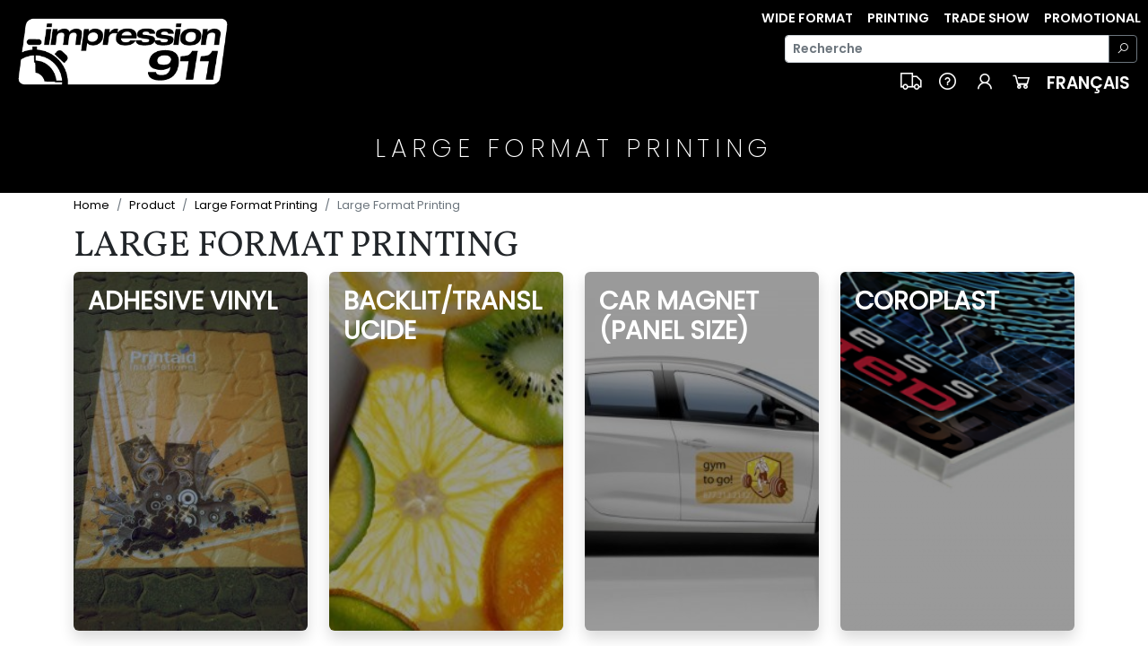

--- FILE ---
content_type: text/html; charset=UTF-8
request_url: https://impression911.com/en/large-format-printing/
body_size: 6349
content:
 	<!DOCTYPE html>
			<!--[if IE 9]> <html class="ie9"  lang="en"> <![endif]-->
			<!--[if !IE]><!--> <html  lang="en"> <!--<![endif]-->
			<head>
			<meta name="Content-Language" 	content="eng"> <title>Large Format Printing</title>
			<link rel="alternate" hreflang="fr" 					href="https://impression911.com/fr/large-format-printing/" />
			<link rel="alternate" hreflang="x-default" 		href="https://impression911.com/fr/large-format-printing/" />

			<link rel="alternate" hreflang="en-gb"  			href="https://impression911.com/en/large-format-printing/" />
			<link rel="alternate" hreflang="en-us"  			href="https://impression911.com/en/large-format-printing/" />
			<link rel="alternate" hreflang="en"     			href="https://impression911.com/en/large-format-printing/" />

			<meta name="Content-Type" 		content="UTF-8">
			<meta charset="utf-8">
			<meta name="ROBOTS" 					content="INDEX, FOLLOW">


			<meta name="Description" 			content="Large Format Printing">
			<meta name="Keywords" 				content="printing, wide format printing, printer, coroplast, business card, flyer, brochure, rigid printing, sintra, coro, kiosk">
			<meta name="Copyright" 				content="2010 - 2021 Groupe ImaginaPub">
			<meta name="Author" 				content="Groupe ImaginaPub">
			<meta name="Publisher" 				content="Groupe ImaginaPub">

			<meta name="Revisit-After" 			content="15 days">
			<meta name="Robots" 				content="all">
			<meta name="Rating" 				content="general">
			<meta name="Distribution" 			content="global">
			<meta name="Geography" 				content="Sherbrooke, Québec, Canada, J1G 2Y5">
			<meta name="DC.Title" 				content="Large Format Printing">
			<meta name="DC.Content-Type" 		content="UTF-8">
			<meta name="DC.Content-Language" 	content="ENG">
			<meta name="DC.Description" 		content="Large Format Printing">
			<meta name="DC.Keywords" 			content="printing, wide format printing, printer, coroplast, business card, flyer, brochure, rigid printing, sintra, coro, kiosk">
			<meta name="DC.Copyright" 			content="2010 - 2021 Groupe ImaginaPub">
			<meta name="DC.Author" 				content="Groupe ImaginaPub">
			<meta name="DC.Publisher" 			content="Groupe ImaginaPub">

			<meta property="og:url" 			content="https://impression911.com/en/large-format-printing" />

			<meta property="og:description" content="Large Format Printing" />

			<link rel="canonical" href="https://impression911.com/en/large-format-printing" />


			<meta http-equiv="Cache-Control" content="no-cache, no-store, must-revalidate" />
			<meta http-equiv="Pragma" content="no-cache" />
			<meta http-equiv="Expires" content="0" />
			<meta http-equiv="cache-control" content="max-age=0" />
			<meta http-equiv="cache-control" content="no-cache" />
			<meta http-equiv="expires" content="0" />
			<meta http-equiv="expires" content="Tue, 01 Jan 1980 1:00:00 GMT" />
			<meta http-equiv="pragma" content="no-cache" />

			<meta name=”viewport” content=”width=device-width, height=device-height, initial-scale=1.0, user-scalable=yes, maximum-scale=5.0″ />

		<meta name="google-site-verification" content="" />

		<link rel="apple-touch-icon" sizes="57x57" href="https://impression911.com/include/favicon/impression911/apple-icon-57x57.png">
		<link rel="apple-touch-icon" sizes="60x60" href="https://impression911.com/include/favicon/impression911/apple-icon-60x60.png">
		<link rel="apple-touch-icon" sizes="72x72" href="https://impression911.com/include/favicon/impression911/apple-icon-72x72.png">
		<link rel="apple-touch-icon" sizes="76x76" href="https://impression911.com/include/favicon/impression911/apple-icon-76x76.png">
		<link rel="apple-touch-icon" sizes="114x114" href="https://impression911.com/include/favicon/impression911/apple-icon-114x114.png">
		<link rel="apple-touch-icon" sizes="120x120" href="https://impression911.com/include/favicon/impression911/apple-icon-120x120.png">
		<link rel="apple-touch-icon" sizes="144x144" href="https://impression911.com/include/favicon/impression911/apple-icon-144x144.png">
		<link rel="apple-touch-icon" sizes="152x152" href="https://impression911.com/include/favicon/impression911/apple-icon-152x152.png">
		<link rel="apple-touch-icon" sizes="180x180" href="https://impression911.com/include/favicon/impression911/apple-icon-180x180.png">
		<link rel="icon" type="image/png" sizes="192x192"  href="https://impression911.com/include/favicon/impression911/android-icon-192x192.png">
		<link rel="icon" type="image/png" sizes="32x32" href="https://impression911.com/include/favicon/impression911/favicon-32x32.png">
		<link rel="icon" type="image/png" sizes="96x96" href="https://impression911.com/include/favicon/impression911/favicon-96x96.png">
		<link rel="icon" type="image/png" sizes="16x16" href="https://impression911.com/include/favicon/impression911/favicon-16x16.png">
		<link rel="manifest" href="https://impression911.com/include/favicon/impression911/manifest.json">
		<meta name="msapplication-TileColor" content="#ffffff">
		<meta name="msapplication-TileImage" content="https://impression911.com/include/favicon/impression911/ms-icon-144x144.png">
		<meta name="theme-color" content="#ffffff">



		 <meta name="viewport" content="width=device-width, initial-scale=1, shrink-to-fit=no"><script src="https://cdn.jsdelivr.net/npm/jquery@3.6.0/dist/jquery.js"></script><link rel="stylesheet" href="https://impression911.com/include/line-awesome/1.3.0/css/line-awesome.min.css" ><link href="https://cdn.jsdelivr.net/npm/bootstrap@5.2.3/dist/css/bootstrap.min.css" rel="stylesheet" integrity="sha384-rbsA2VBKQhggwzxH7pPCaAqO46MgnOM80zW1RWuH61DGLwZJEdK2Kadq2F9CUG65" crossorigin="anonymous">	<script src="https://cdn.jsdelivr.net/npm/bootstrap@5.2.3/dist/js/bootstrap.bundle.min.js" integrity="sha384-kenU1KFdBIe4zVF0s0G1M5b4hcpxyD9F7jL+jjXkk+Q2h455rYXK/7HAuoJl+0I4" crossorigin="anonymous"></script><link rel="stylesheet" href="https://impression911.com/include/css/impression911.css"><script src="https://impression911.com/include/uploader-master/dist/js/jquery.dm-uploader.min.js"></script><link rel="stylesheet" type="text/css" href="https://impression911.com/include/nanogallery2-3.0.5/dist/css/nanogallery2.css"><script src="https://impression911.com/include/nanogallery2-3.0.5/dist/jquery.nanogallery2.js"></script></head><body >  	<!-- ENGLISH -->

    <nav class="navbar  navbar-expand-md">
	<div class="container-fluid">
		<a class="navbar-brand" href="https://Impression911.com">
			<img src="https://breakthedeal.com/file/2024_01/impression911-logo-white-w400-png-20qdb4zj-o.png" alt="Impression911.com" width="250">

		</a>
		<button class="navbar-toggler" data-bs-toggle="collapse" data-bs-target="#navcol-1">
			<span class="visually-hidden">Toggle navigation</span>
			<span class="navbar-toggler-icon"></span>
		</button>
		<div id="navcol-1" class="collapse navbar-collapse">
				<div class="row ms-auto justify-content-end">
					<div class="col-12 col-lg-12 m-0 p-0">
							<ul class="navbar-nav float-none float-md-end">
								<li class="nav-item"><a
								class="nav-link active  "
								href="https://impression911.com/en/large-format-printing/" style="color: white;"
								>Wide Format</a></li>

								<li class="nav-item"><a
								class="nav-link active  "
								href="https://impression911.com/en/printing-101926" style="color: white;"
								>Printing</a></li>

								<li class="nav-item"><a
								class="nav-link active  "
								href="https://impression911.com/en/trade-show-displays" style="color: white;"
								>Trade Show</a></li>

								<li class="nav-item"><a
								class="nav-link active  "
								href="https://impression911.com/en/promotional-material/" style="color: white;"
								>Promotional</a></li>

							</ul>
					</div>
					<div class="col-12 col-xxl-4 col-xl-5 col-lg-5 col-md-8 col-sm-12 align-self-end  ">
						<form  action="search.php" class="d-flex clearfix my-2" role="search">
							<div class="input-group input-group-sm  ">
								<input name="q" id="q" type="text" class="form-control" placeholder="Recherche" aria-label="Recherche" aria-describedby="button-addon2" value="">
								<button class="btn btn-outline-secondary"  type="submit"  id="button-addon2"><i class="las la-search" style="color: white;"></i></button>
							</div>
						</form>
					</div>
					<div class="col-12 ">

						<ul class="navbar-nav float-none float-md-end navbar-nav-mobile-flex-direction-row">

							<li class="nav-item"><a
								class="nav-link active"
								href="https://impression911.com/en/free-shipping-impression911/"
							><i class="las la-truck" style="font-size: 175%; color: white;"></i> </a></li>


							<li class="nav-item"><a
								class="nav-link active"
								href="https://impression911.com/information-impression911-en"
							><i class="las la-question-circle" style="font-size: 175%; color: white;"></i> </a></li>


							<li class="nav-item"><a
								class="nav-link active"
								href="https://impression911.com/my_account/"
							><i class="las la-user" style="font-size: 175%; color: white;"></i> </a></li>

							<li class="nav-item"><a
								class="nav-link active"
								href="https://impression911.com/shopping_cart/"
							><i class="las la-shopping-cart" style="font-size: 175%; color: white;"></i> </a></li>


							<li class="nav-item"><a
								class="nav-link active"
								href="https://impression911.com/fr/large-format-printing/"
								style="color: white; font-size: 130%;"
							>Français</a></li>
						</div>


						</ul>
					</div>
			</div>
		</div>
	</div>
</nav>
	<style>
	 .web_site_page_header_css_custom {
		
	 }



	 </style><div class=" page_header_img_back_div_aaa_default_product_category web_site_page_header_css_custom  "><div class="page_header_text_div_aaa_default_product_category">Large Format Printing</div></div><div class="container" style="min-height: 200vh;"></ol>
		</nav><div style="min-height: 1000px;"><nav class="mt-1" style="font-size: 80%;" aria-label="breadcrumb" role="navigation">
			  <ol class="breadcrumb">
				<li class="breadcrumb-item"><a href="https://impression911.com/en/" title="Home" >Home</a></li><li class="breadcrumb-item "><a href="https://impression911.com/en/product_cat/" title="Product" >Product</a></li><li class="breadcrumb-item"><a href="https://impression911.com/en/large-format-printing" title="Large Format Printing" >Large Format Printing</a></li><li class="breadcrumb-item active" aria-current="page">Large Format Printing</li>
			  </ol>
			</nav><h1 class="page_title  " style="width: 100%;  text-align: left;">Large Format Printing</h1><h6  class="  "  style="width: 100%;  text-align: left;"></h6><div class="row   "  ><div class="col-12 col-md-12 col-lg-12 col-xl-12    "><div class="row  row-cols-2 row-cols-md-3 row-cols-xl-4 g-4  mr-5   "   >
										<div class="col"><a href="https://impression911.com/en/adhesive-vinyl-102562/" title="Adhesive Vinyl" style="		color: white;">
											<div class="card h-100 text-white    shadow border-0  card_102562 ">
												<div class="card-body  ">
														<h3  class="card-text-h3">Adhesive Vinyl</h3>
														<p class="card-text" ></p>
												</div>
											</div>
											</a>
										</div>



									<style>

									.card_102562 {
										position: relative;
   									min-height: 400px;

										background: url(https://breakthedeal.com/file/2018_12/adhesive_vinyl_102562-gh8qp04x-500.jpg) rgba(88, 88, 88, 0.6);
										background-size: cover;
										background-position: center;
										background-blend-mode: multiply;

										display: flex;
									}



									.card-text-h3 {
										padding: 0px;
										text-align: left;
										text-transform: uppercase;
										margin: auto;
										color: white;
										font-weight: bold;
								}

									</style>

										
										<div class="col"><a href="https://impression911.com/en/backlit-translucide-101948/" title="Backlit/Translucide" style="		color: white;">
											<div class="card h-100 text-white    shadow border-0  card_101948 ">
												<div class="card-body  ">
														<h3  class="card-text-h3">Backlit/Translucide</h3>
														<p class="card-text" ></p>
												</div>
											</div>
											</a>
										</div>



									<style>

									.card_101948 {
										position: relative;
   									min-height: 400px;

										background: url(https://breakthedeal.com/file/2021_03/1618163289-xt7269hg-500.jpg) rgba(88, 88, 88, 0.6);
										background-size: cover;
										background-position: center;
										background-blend-mode: multiply;

										display: flex;
									}



									.card-text-h3 {
										padding: 0px;
										text-align: left;
										text-transform: uppercase;
										margin: auto;
										color: white;
										font-weight: bold;
								}

									</style>

										
										<div class="col"><a href="https://impression911.com/en/car-magnet-panel-size-103574/" title="Car magnet (Panel Size)" style="		color: white;">
											<div class="card h-100 text-white    shadow border-0  card_103574 ">
												<div class="card-body  ">
														<h3  class="card-text-h3">Car magnet (Panel Size)</h3>
														<p class="card-text" ></p>
												</div>
											</div>
											</a>
										</div>



									<style>

									.card_103574 {
										position: relative;
   									min-height: 400px;

										background: url(https://breakthedeal.com/file/2018_12/car_magnet_panel_size_103574-v2wgr97f-500.jpg) rgba(88, 88, 88, 0.6);
										background-size: cover;
										background-position: center;
										background-blend-mode: multiply;

										display: flex;
									}



									.card-text-h3 {
										padding: 0px;
										text-align: left;
										text-transform: uppercase;
										margin: auto;
										color: white;
										font-weight: bold;
								}

									</style>

										
										<div class="col"><a href="https://impression911.com/en/coroplast-en-101956/" title="Coroplast" style="		color: white;">
											<div class="card h-100 text-white    shadow border-0  card_101956 ">
												<div class="card-body  ">
														<h3  class="card-text-h3">Coroplast</h3>
														<p class="card-text" ></p>
												</div>
											</div>
											</a>
										</div>



									<style>

									.card_101956 {
										position: relative;
   									min-height: 400px;

										background: url(https://breakthedeal.com/file/2018_12/coroplast_101956-zv1cgptq-500.png) rgba(88, 88, 88, 0.6);
										background-size: cover;
										background-position: center;
										background-blend-mode: multiply;

										display: flex;
									}



									.card-text-h3 {
										padding: 0px;
										text-align: left;
										text-transform: uppercase;
										margin: auto;
										color: white;
										font-weight: bold;
								}

									</style>

										
										<div class="col"><a href="https://impression911.com/en/dibond-alupanel-en-102550/" title="Dibond/Alupanel" style="		color: white;">
											<div class="card h-100 text-white    shadow border-0  card_102550 ">
												<div class="card-body  ">
														<h3  class="card-text-h3">Dibond/Alupanel</h3>
														<p class="card-text" ></p>
												</div>
											</div>
											</a>
										</div>



									<style>

									.card_102550 {
										position: relative;
   									min-height: 400px;

										background: url(https://breakthedeal.com/file/2018_12/dibondalupanel_102550-hmstrdx6-500.jpg) rgba(88, 88, 88, 0.6);
										background-size: cover;
										background-position: center;
										background-blend-mode: multiply;

										display: flex;
									}



									.card-text-h3 {
										padding: 0px;
										text-align: left;
										text-transform: uppercase;
										margin: auto;
										color: white;
										font-weight: bold;
								}

									</style>

										
										<div class="col"><a href="https://impression911.com/en/flag-banners/" title="Flag Banners" style="		color: white;">
											<div class="card h-100 text-white    shadow border-0  card_101953 ">
												<div class="card-body  ">
														<h3  class="card-text-h3">Flag Banners</h3>
														<p class="card-text" ></p>
												</div>
											</div>
											</a>
										</div>



									<style>

									.card_101953 {
										position: relative;
   									min-height: 400px;

										background: url(https://breakthedeal.com/file/2018_12/flag_banners_101953-t0fnwz6x-500.jpg) rgba(88, 88, 88, 0.6);
										background-size: cover;
										background-position: center;
										background-blend-mode: multiply;

										display: flex;
									}



									.card-text-h3 {
										padding: 0px;
										text-align: left;
										text-transform: uppercase;
										margin: auto;
										color: white;
										font-weight: bold;
								}

									</style>

										
										<div class="col"><a href="https://impression911.com/en/mesh-banner-101951/" title="Mesh Banner" style="		color: white;">
											<div class="card h-100 text-white    shadow border-0  card_101951 ">
												<div class="card-body  ">
														<h3  class="card-text-h3">Mesh Banner</h3>
														<p class="card-text" ></p>
												</div>
											</div>
											</a>
										</div>



									<style>

									.card_101951 {
										position: relative;
   									min-height: 400px;

										background: url(https://breakthedeal.com/file/2018_12/mesh_banner_101951-vh13jn9t-500.jpg) rgba(88, 88, 88, 0.6);
										background-size: cover;
										background-position: center;
										background-blend-mode: multiply;

										display: flex;
									}



									.card-text-h3 {
										padding: 0px;
										text-align: left;
										text-transform: uppercase;
										margin: auto;
										color: white;
										font-weight: bold;
								}

									</style>

										
										<div class="col"><a href="https://impression911.com/en/printed-banner-101949/" title="Printed Banner" style="		color: white;">
											<div class="card h-100 text-white    shadow border-0  card_101949 ">
												<div class="card-body  ">
														<h3  class="card-text-h3">Printed Banner</h3>
														<p class="card-text" ></p>
												</div>
											</div>
											</a>
										</div>



									<style>

									.card_101949 {
										position: relative;
   									min-height: 400px;

										background: url(https://breakthedeal.com/file/2018_12/printed_banner_101949-jsyad8k1-500.jpg) rgba(88, 88, 88, 0.6);
										background-size: cover;
										background-position: center;
										background-blend-mode: multiply;

										display: flex;
									}



									.card-text-h3 {
										padding: 0px;
										text-align: left;
										text-transform: uppercase;
										margin: auto;
										color: white;
										font-weight: bold;
								}

									</style>

										
										<div class="col"><a href="https://impression911.com/en/sintra-pvc-en/" title="Sintra (PVC)" style="		color: white;">
											<div class="card h-100 text-white    shadow border-0  card_102549 ">
												<div class="card-body  ">
														<h3  class="card-text-h3">Sintra (PVC)</h3>
														<p class="card-text" ></p>
												</div>
											</div>
											</a>
										</div>



									<style>

									.card_102549 {
										position: relative;
   									min-height: 400px;

										background: url(https://breakthedeal.com/file/2018_12/sintra_pvc_102549-xnd1vz8a-500.jpg) rgba(88, 88, 88, 0.6);
										background-size: cover;
										background-position: center;
										background-blend-mode: multiply;

										display: flex;
									}



									.card-text-h3 {
										padding: 0px;
										text-align: left;
										text-transform: uppercase;
										margin: auto;
										color: white;
										font-weight: bold;
								}

									</style>

										</div><div style="width: 100%; "  class="row  no-gutters "  ></div><div class=" clearfix" style="margin: 10px;"><div class="float-right"><select name="sort_by"  id="sort_by" class="custom-select"  ><option value="featured">Relevance</option><option value="title_az">Title A-Z</option><option value="title_za">Title Z-A</option><option value="newest">Newest</option><option value="oldest">Newest</option><option value="price_lowest" selected> *Price -* </option><option value="price_highest">Price +</option></select></div> </div><script type="text/javascript">
							$(document ).ready(function() {
							   $("#sort_by, #per_page, #show_mode").change(function() {
									window.location.replace("https://impression911.com/en/product_category.php?next_page_file_name=product_category.php&no_header=1&id_product_category=101946&sort_by=" + $("#sort_by").val() + "&show_mode=" + $("#show_mode").val() + "");
								});
							});
						</script><div class="mb20"></div><div class="row row-cols-2 row-cols-md-3 row-cols-xl-5 g-3    "><div class="col mb-1  d-flex flex-column justify-content-center"    ><div class="  " style="text-align: center;" ><span  style=" position: absolute;
									right:10px;	top: 0px;    color: black;  text-align: center; ">
									<div style="font-size: 60%;  padding: 0px; margin: 0px;">Save</div>  <div style=" padding: 0px; margin: -10px; font-size: 140%; font-weight: 900;">$0<i class="fa fa-angle-double-down" aria-hidden="true"></i></div> </span><div class="  "  style="text-align: center;"><a href="https://impression911.com/en/coroplast-en-102306/"><img
						src="https://breakthedeal.com/file/2016_08/coroplast-rqdvkz7c-500.png"
						title="Coroplast"
						alt="Coroplast"
						class="img-fluid img-thumbnail border-0" style=" max-height: 200px; "
						/></a><div class="card-body text-center"><h6 class="card-title text-center" style=" font-size: 85%; font-weight: 500; line-height: 120%;"><a href="https://impression911.com/en/coroplast-en-102306/"  title="Coroplast"  style="    ">Coroplast</a></h6></div><div class="row"><div class="col-6"><span style="text-decoration: line-through;   font-size: 80%;  ">$9.35</span></div><div class="col-6"><span style="  font-size: 40%; color: #FF0000;"><div class="d-flex  justify-content-end" >
					<div class="p-0" style="font-size: 150%; line-height: 1em;">$</div>
					<div class="p-0" style="font-size: 400%; line-height: 0.75em;">9</div>
					<div class="p-0" style="font-size: 150%; line-height: 1em;">35<br>
					<span style="font-size: 90%; "> <span style="font-size: 65%;">CAD</span></span>
					</div>
				</div>  </span></div></div></div></div></div><div class="col mb-1  d-flex flex-column justify-content-center"    ><div class="  " style="text-align: center;" ><span  style=" position: absolute;
									right:10px;	top: 0px;    color: black;  text-align: center; ">
									<div style="font-size: 60%;  padding: 0px; margin: 0px;">Save</div>  <div style=" padding: 0px; margin: -10px; font-size: 140%; font-weight: 900;">$0<i class="fa fa-angle-double-down" aria-hidden="true"></i></div> </span><div class="  "  style="text-align: center;"><a href="https://impression911.com/en/printed-banner/"><img
						src="https://breakthedeal.com/file/2016_08/printed_banner-b2mnd7hv-500.jpg"
						title="Printed Banner"
						alt="Printed Banner"
						class="img-fluid img-thumbnail border-0" style=" max-height: 200px; "
						/></a><div class="card-body text-center"><h6 class="card-title text-center" style=" font-size: 85%; font-weight: 500; line-height: 120%;"><a href="https://impression911.com/en/printed-banner/"  title="Printed Banner"  style="    ">Printed Banner</a></h6></div><div class="row"><div class="col-6"><span style="text-decoration: line-through;   font-size: 80%;  ">$12.36</span></div><div class="col-6"><span style="  font-size: 40%; color: #FF0000;"><div class="d-flex  justify-content-end" >
					<div class="p-0" style="font-size: 150%; line-height: 1em;">$</div>
					<div class="p-0" style="font-size: 400%; line-height: 0.75em;">12</div>
					<div class="p-0" style="font-size: 150%; line-height: 1em;">36<br>
					<span style="font-size: 90%; "> <span style="font-size: 65%;">CAD</span></span>
					</div>
				</div>  </span></div></div></div></div></div><div class="col mb-1  d-flex flex-column justify-content-center"    ><div class="  " style="text-align: center;" ><span  style=" position: absolute;
									right:10px;	top: 0px;    color: black;  text-align: center; ">
									<div style="font-size: 60%;  padding: 0px; margin: 0px;">Save</div>  <div style=" padding: 0px; margin: -10px; font-size: 140%; font-weight: 900;">$0<i class="fa fa-angle-double-down" aria-hidden="true"></i></div> </span><div class="  "  style="text-align: center;"><a href="https://impression911.com/en/car-magnet-panel-size/"><img
						src="https://breakthedeal.com/file/2016_08/car_magnet_panel_size-zp8n3mrv-500.jpg"
						title="Car magnet (Panel Size)"
						alt="Car magnet (Panel Size)"
						class="img-fluid img-thumbnail border-0" style=" max-height: 200px; "
						/></a><div class="card-body text-center"><h6 class="card-title text-center" style=" font-size: 85%; font-weight: 500; line-height: 120%;"><a href="https://impression911.com/en/car-magnet-panel-size/"  title="Car magnet (Panel Size)"  style="    ">Car magnet (Panel Size)</a></h6></div><div class="row"><div class="col-6"><span style="text-decoration: line-through;   font-size: 80%;  ">$26.14</span></div><div class="col-6"><span style="  font-size: 40%; color: #FF0000;"><div class="d-flex  justify-content-end" >
					<div class="p-0" style="font-size: 150%; line-height: 1em;">$</div>
					<div class="p-0" style="font-size: 400%; line-height: 0.75em;">26</div>
					<div class="p-0" style="font-size: 150%; line-height: 1em;">14<br>
					<span style="font-size: 90%; "> <span style="font-size: 65%;">CAD</span></span>
					</div>
				</div>  </span></div></div></div></div></div><div class="col mb-1  d-flex flex-column justify-content-center"    ><div class="  " style="text-align: center;" ><span  style=" position: absolute;
									right:10px;	top: 0px;    color: black;  text-align: center; ">
									<div style="font-size: 60%;  padding: 0px; margin: 0px;">Save</div>  <div style=" padding: 0px; margin: -10px; font-size: 140%; font-weight: 900;">$0<i class="fa fa-angle-double-down" aria-hidden="true"></i></div> </span><div class="  "  style="text-align: center;"><a href="https://impression911.com/en/sintra-en-102319/"><img
						src="https://breakthedeal.com/file/2016_08/sintra-3ykrgfnj-500.jpg"
						title="Sintra"
						alt="Sintra"
						class="img-fluid img-thumbnail border-0" style=" max-height: 200px; "
						/></a><div class="card-body text-center"><h6 class="card-title text-center" style=" font-size: 85%; font-weight: 500; line-height: 120%;"><a href="https://impression911.com/en/sintra-en-102319/"  title="Sintra"  style="    ">Sintra</a></h6></div><div class="row"><div class="col-6"><span style="text-decoration: line-through;   font-size: 80%;  ">$31.88</span></div><div class="col-6"><span style="  font-size: 40%; color: #FF0000;"><div class="d-flex  justify-content-end" >
					<div class="p-0" style="font-size: 150%; line-height: 1em;">$</div>
					<div class="p-0" style="font-size: 400%; line-height: 0.75em;">31</div>
					<div class="p-0" style="font-size: 150%; line-height: 1em;">88<br>
					<span style="font-size: 90%; "> <span style="font-size: 65%;">CAD</span></span>
					</div>
				</div>  </span></div></div></div></div></div><div class="col mb-1  d-flex flex-column justify-content-center"    ><div class="  " style="text-align: center;" ><span  style=" position: absolute;
									right:10px;	top: 0px;    color: black;  text-align: center; ">
									<div style="font-size: 60%;  padding: 0px; margin: 0px;">Save</div>  <div style=" padding: 0px; margin: -10px; font-size: 140%; font-weight: 900;">$0<i class="fa fa-angle-double-down" aria-hidden="true"></i></div> </span><div class="  "  style="text-align: center;"><a href="https://impression911.com/en/printed-adhesive-vinyl/"><img
						src="https://breakthedeal.com/file/2016_08/printed_adhesive_vinyl-yg0fzk5q-500.jpg"
						title="Printed Adhesive vinyl"
						alt="Printed Adhesive vinyl"
						class="img-fluid img-thumbnail border-0" style=" max-height: 200px; "
						/></a><div class="card-body text-center"><h6 class="card-title text-center" style=" font-size: 85%; font-weight: 500; line-height: 120%;"><a href="https://impression911.com/en/printed-adhesive-vinyl/"  title="Printed Adhesive vinyl"  style="    ">Printed Adhesive vinyl</a></h6></div><div class="row"><div class="col-6"><span style="text-decoration: line-through;   font-size: 80%;  ">$34.33</span></div><div class="col-6"><span style="  font-size: 40%; color: #FF0000;"><div class="d-flex  justify-content-end" >
					<div class="p-0" style="font-size: 150%; line-height: 1em;">$</div>
					<div class="p-0" style="font-size: 400%; line-height: 0.75em;">34</div>
					<div class="p-0" style="font-size: 150%; line-height: 1em;">33<br>
					<span style="font-size: 90%; "> <span style="font-size: 65%;">CAD</span></span>
					</div>
				</div>  </span></div></div></div></div></div><div class="col mb-1  d-flex flex-column justify-content-center"    ><div class="  " style="text-align: center;" ><span  style=" position: absolute;
									right:10px;	top: 0px;    color: black;  text-align: center; ">
									<div style="font-size: 60%;  padding: 0px; margin: 0px;">Save</div>  <div style=" padding: 0px; margin: -10px; font-size: 140%; font-weight: 900;">$0<i class="fa fa-angle-double-down" aria-hidden="true"></i></div> </span><div class="  "  style="text-align: center;"><a href="https://impression911.com/en/mesh-banner-102564/"><img
						src="https://breakthedeal.com/file/2016_08/mesh_banner-20fx7dyn-500.jpg"
						title="Mesh Banner"
						alt="Mesh Banner"
						class="img-fluid img-thumbnail border-0" style=" max-height: 200px; "
						/></a><div class="card-body text-center"><h6 class="card-title text-center" style=" font-size: 85%; font-weight: 500; line-height: 120%;"><a href="https://impression911.com/en/mesh-banner-102564/"  title="Mesh Banner"  style="    ">Mesh Banner</a></h6></div><div class="row"><div class="col-6"><span style="text-decoration: line-through;   font-size: 80%;  ">$38.79</span></div><div class="col-6"><span style="  font-size: 40%; color: #FF0000;"><div class="d-flex  justify-content-end" >
					<div class="p-0" style="font-size: 150%; line-height: 1em;">$</div>
					<div class="p-0" style="font-size: 400%; line-height: 0.75em;">38</div>
					<div class="p-0" style="font-size: 150%; line-height: 1em;">79<br>
					<span style="font-size: 90%; "> <span style="font-size: 65%;">CAD</span></span>
					</div>
				</div>  </span></div></div></div></div></div><div class="col mb-1  d-flex flex-column justify-content-center"    ><div class="  " style="text-align: center;" ><span  style=" position: absolute;
									right:10px;	top: 0px;    color: black;  text-align: center; ">
									<div style="font-size: 60%;  padding: 0px; margin: 0px;">Save</div>  <div style=" padding: 0px; margin: -10px; font-size: 140%; font-weight: 900;">50%</div> </span><div class="  "  style="text-align: center;"><a href="https://impression911.com/en/wall-mural/"><img
						src="https://breakthedeal.com/file/2016_08/wall_mural-1fx0kzg3-500.jpg"
						title="Wall Mural"
						alt="Wall Mural"
						class="img-fluid img-thumbnail border-0" style=" max-height: 200px; "
						/></a><div class="card-body text-center"><h6 class="card-title text-center" style=" font-size: 85%; font-weight: 500; line-height: 120%;"><a href="https://impression911.com/en/wall-mural/"  title="Wall Mural"  style="    ">Wall Mural</a></h6></div><div class="row"><div class="col-6"><span style="text-decoration: line-through;   font-size: 80%;  ">$81.75</span></div><div class="col-6"><span style="  font-size: 40%; color: #FF0000;"><div class="d-flex  justify-content-end" >
					<div class="p-0" style="font-size: 150%; line-height: 1em;">$</div>
					<div class="p-0" style="font-size: 400%; line-height: 0.75em;">40</div>
					<div class="p-0" style="font-size: 150%; line-height: 1em;">87<br>
					<span style="font-size: 90%; "> <span style="font-size: 65%;">CAD</span></span>
					</div>
				</div>  </span></div></div></div></div></div><div class="col mb-1  d-flex flex-column justify-content-center"    ><div class="  " style="text-align: center;" ><span  style=" position: absolute;
									right:10px;	top: 0px;    color: black;  text-align: center; ">
									<div style="font-size: 60%;  padding: 0px; margin: 0px;">Save</div>  <div style=" padding: 0px; margin: -10px; font-size: 140%; font-weight: 900;">$0<i class="fa fa-angle-double-down" aria-hidden="true"></i></div> </span><div class="  "  style="text-align: center;"><a href="https://impression911.com/en/printed-adhesive-translucent-vinyl/"><img
						src="https://breakthedeal.com/file/2016_08/printed_adhesive_translucent_vinyl-rz3d00j7-500.jpg"
						title="Printed Adhesive Translucent Vinyl"
						alt="Printed Adhesive Translucent Vinyl"
						class="img-fluid img-thumbnail border-0" style=" max-height: 200px; "
						/></a><div class="card-body text-center"><h6 class="card-title text-center" style=" font-size: 85%; font-weight: 500; line-height: 120%;"><a href="https://impression911.com/en/printed-adhesive-translucent-vinyl/"  title="Printed Adhesive Translucent Vinyl"  style="    ">Printed Adhesive Translucent Vinyl</a></h6></div><div class="row"><div class="col-6"><span style="text-decoration: line-through;   font-size: 80%;  ">$41.21</span></div><div class="col-6"><span style="  font-size: 40%; color: #FF0000;"><div class="d-flex  justify-content-end" >
					<div class="p-0" style="font-size: 150%; line-height: 1em;">$</div>
					<div class="p-0" style="font-size: 400%; line-height: 0.75em;">41</div>
					<div class="p-0" style="font-size: 150%; line-height: 1em;">21<br>
					<span style="font-size: 90%; "> <span style="font-size: 65%;">CAD</span></span>
					</div>
				</div>  </span></div></div></div></div></div><div class="col mb-1  d-flex flex-column justify-content-center"    ><div class="  " style="text-align: center;" ><span  style=" position: absolute;
									right:10px;	top: 0px;    color: black;  text-align: center; ">
									<div style="font-size: 60%;  padding: 0px; margin: 0px;">Save</div>  <div style=" padding: 0px; margin: -10px; font-size: 140%; font-weight: 900;">$0<i class="fa fa-angle-double-down" aria-hidden="true"></i></div> </span><div class="  "  style="text-align: center;"><a href="https://impression911.com/en/ground-stakes-for-flag-serie-t-flag-f-flag-r-flag/"><img
						src="https://breakthedeal.com/file/2016_08/ground_stakes_for_flag_serie_tflag_fflag_rflag-9a2yr086-500.jpg"
						title="Ground Stakes for Flag Serie T-FLAG, F-FLAG, R-FLAG"
						alt="Ground Stakes for Flag Serie T-FLAG, F-FLAG, R-FLAG"
						class="img-fluid img-thumbnail border-0" style=" max-height: 200px; "
						/></a><div class="card-body text-center"><h6 class="card-title text-center" style=" font-size: 85%; font-weight: 500; line-height: 120%;"><a href="https://impression911.com/en/ground-stakes-for-flag-serie-t-flag-f-flag-r-flag/"  title="Ground Stakes for Flag Serie T-FLAG, F-FLAG, R-FLAG"  style="    ">Ground Stakes for Flag Serie T-FLAG, F-FLAG, R-FLAG</a></h6></div><div class="row"><div class="col-6"></div><div class="col-6"><span style="  font-size: 40%; color: #FF0000;"><div class="d-flex  justify-content-end" >
					<div class="p-0" style="font-size: 150%; line-height: 1em;">$</div>
					<div class="p-0" style="font-size: 400%; line-height: 0.75em;">44</div>
					<div class="p-0" style="font-size: 150%; line-height: 1em;">80<br>
					<span style="font-size: 90%; "> <span style="font-size: 65%;">CAD</span></span>
					</div>
				</div>  </span></div></div></div></div></div><div class="col mb-1  d-flex flex-column justify-content-center"    ><div class="  " style="text-align: center;" ><span  style=" position: absolute;
									right:10px;	top: 0px;    color: black;  text-align: center; ">
									<div style="font-size: 60%;  padding: 0px; margin: 0px;">Save</div>  <div style=" padding: 0px; margin: -10px; font-size: 140%; font-weight: 900;">$0<i class="fa fa-angle-double-down" aria-hidden="true"></i></div> </span><div class="  "  style="text-align: center;"><a href="https://impression911.com/en/t-flag-portables-flag/"><img
						src="https://breakthedeal.com/file/2016_08/tflag_portables_flag-dxgbzyns-500.jpg"
						title="T-FLAG Portables Flag"
						alt="T-FLAG Portables Flag"
						class="img-fluid img-thumbnail border-0" style=" max-height: 200px; "
						/></a><div class="card-body text-center"><h6 class="card-title text-center" style=" font-size: 85%; font-weight: 500; line-height: 120%;"><a href="https://impression911.com/en/t-flag-portables-flag/"  title="T-FLAG Portables Flag"  style="    ">T-FLAG Portables Flag</a></h6></div><div class="row"><div class="col-6"></div><div class="col-6"><span style="  font-size: 40%; color: #FF0000;"><div class="d-flex  justify-content-end" >
					<div class="p-0" style="font-size: 150%; line-height: 1em;">$</div>
					<div class="p-0" style="font-size: 400%; line-height: 0.75em;">58</div>
					<div class="p-0" style="font-size: 150%; line-height: 1em;">05<br>
					<span style="font-size: 90%; "> <span style="font-size: 65%;">CAD</span></span>
					</div>
				</div>  </span></div></div></div></div></div><div class="col mb-1  d-flex flex-column justify-content-center"    ><div class="  " style="text-align: center;" ><span  style=" position: absolute;
									right:10px;	top: 0px;    color: black;  text-align: center; ">
									<div style="font-size: 60%;  padding: 0px; margin: 0px;">Save</div>  <div style=" padding: 0px; margin: -10px; font-size: 140%; font-weight: 900;">$0<i class="fa fa-angle-double-down" aria-hidden="true"></i></div> </span><div class="  "  style="text-align: center;"><a href="https://impression911.com/en/dibond-alupanel-en/"><img
						src="https://breakthedeal.com/file/2016_08/dibondalupanel-b62t4dfr-500.jpg"
						title="Dibond/Alupanel"
						alt="Dibond/Alupanel"
						class="img-fluid img-thumbnail border-0" style=" max-height: 200px; "
						/></a><div class="card-body text-center"><h6 class="card-title text-center" style=" font-size: 85%; font-weight: 500; line-height: 120%;"><a href="https://impression911.com/en/dibond-alupanel-en/"  title="Dibond/Alupanel"  style="    ">Dibond/Alupanel</a></h6></div><div class="row"><div class="col-6"><span style="text-decoration: line-through;   font-size: 80%;  ">$74.53</span></div><div class="col-6"><span style="  font-size: 40%; color: #FF0000;"><div class="d-flex  justify-content-end" >
					<div class="p-0" style="font-size: 150%; line-height: 1em;">$</div>
					<div class="p-0" style="font-size: 400%; line-height: 0.75em;">74</div>
					<div class="p-0" style="font-size: 150%; line-height: 1em;">53<br>
					<span style="font-size: 90%; "> <span style="font-size: 65%;">CAD</span></span>
					</div>
				</div>  </span></div></div></div></div></div><div class="col mb-1  d-flex flex-column justify-content-center"    ><div class="  " style="text-align: center;" ><span  style=" position: absolute;
									right:10px;	top: 0px;    color: black;  text-align: center; ">
									<div style="font-size: 60%;  padding: 0px; margin: 0px;">Save</div>  <div style=" padding: 0px; margin: -10px; font-size: 140%; font-weight: 900;">$0<i class="fa fa-angle-double-down" aria-hidden="true"></i></div> </span><div class="  "  style="text-align: center;"><a href="https://impression911.com/en/printed-adhesive-vinyl-for-floor/"><img
						src="https://breakthedeal.com/file/2016_08/printed_adhesive_vinyl_for_floor-1w9p06ka-500.jpg"
						title="Printed Adhesive Vinyl For Floor"
						alt="Printed Adhesive Vinyl For Floor"
						class="img-fluid img-thumbnail border-0" style=" max-height: 200px; "
						/></a><div class="card-body text-center"><h6 class="card-title text-center" style=" font-size: 85%; font-weight: 500; line-height: 120%;"><a href="https://impression911.com/en/printed-adhesive-vinyl-for-floor/"  title="Printed Adhesive Vinyl For Floor"  style="    ">Printed Adhesive Vinyl For Floor</a></h6></div><div class="row"><div class="col-6"><span style="text-decoration: line-through;   font-size: 80%;  ">$81.04</span></div><div class="col-6"><span style="  font-size: 40%; color: #FF0000;"><div class="d-flex  justify-content-end" >
					<div class="p-0" style="font-size: 150%; line-height: 1em;">$</div>
					<div class="p-0" style="font-size: 400%; line-height: 0.75em;">81</div>
					<div class="p-0" style="font-size: 150%; line-height: 1em;">04<br>
					<span style="font-size: 90%; "> <span style="font-size: 65%;">CAD</span></span>
					</div>
				</div>  </span></div></div></div></div></div><div class="col mb-1  d-flex flex-column justify-content-center"    ><div class="  " style="text-align: center;" ><span  style=" position: absolute;
									right:10px;	top: 0px;    color: black;  text-align: center; ">
									<div style="font-size: 60%;  padding: 0px; margin: 0px;">Save</div>  <div style=" padding: 0px; margin: -10px; font-size: 140%; font-weight: 900;">$0<i class="fa fa-angle-double-down" aria-hidden="true"></i></div> </span><div class="  "  style="text-align: center;"><a href="https://impression911.com/en/tire-base-for-flag-serie-t-flag-f-flag-r-flag/"><img
						src="https://breakthedeal.com/file/2016_08/tire_base_for_flag_serie_tflag_fflag_rflag-k0g7fvn1-500.jpg"
						title="Tire Base for Flag Serie T-FLAG, F-FLAG, R-FLAG"
						alt="Tire Base for Flag Serie T-FLAG, F-FLAG, R-FLAG"
						class="img-fluid img-thumbnail border-0" style=" max-height: 200px; "
						/></a><div class="card-body text-center"><h6 class="card-title text-center" style=" font-size: 85%; font-weight: 500; line-height: 120%;"><a href="https://impression911.com/en/tire-base-for-flag-serie-t-flag-f-flag-r-flag/"  title="Tire Base for Flag Serie T-FLAG, F-FLAG, R-FLAG"  style="    ">Tire Base for Flag Serie T-FLAG, F-FLAG, R-FLAG</a></h6></div><div class="row"><div class="col-6"></div><div class="col-6"><span style="  font-size: 40%; color: #FF0000;"><div class="d-flex  justify-content-end" >
					<div class="p-0" style="font-size: 150%; line-height: 1em;">$</div>
					<div class="p-0" style="font-size: 400%; line-height: 0.75em;">91</div>
					<div class="p-0" style="font-size: 150%; line-height: 1em;">20<br>
					<span style="font-size: 90%; "> <span style="font-size: 65%;">CAD</span></span>
					</div>
				</div>  </span></div></div></div></div></div><div class="col mb-1  d-flex flex-column justify-content-center"    ><div class="  " style="text-align: center;" ><span  style=" position: absolute;
									right:10px;	top: 0px;    color: black;  text-align: center; ">
									<div style="font-size: 60%;  padding: 0px; margin: 0px;">Save</div>  <div style=" padding: 0px; margin: -10px; font-size: 140%; font-weight: 900;">$0<i class="fa fa-angle-double-down" aria-hidden="true"></i></div> </span><div class="  "  style="text-align: center;"><a href="https://impression911.com/en/cross-bass-for-floor-w-weight-bag-flag-serie-t-flag-f-flag-r-flag/"><img
						src="https://breakthedeal.com/file/2016_08/cross_bass_for_floor_w_weight_bag_flag_serie_tflag_fflag_rflag-q6bpkvtc-500.jpg"
						title="Cross Bass for floor w/ Weight Bag Flag Serie T-FLAG, F-FLAG, R-FLAG"
						alt="Cross Bass for floor w/ Weight Bag Flag Serie T-FLAG, F-FLAG, R-FLAG"
						class="img-fluid img-thumbnail border-0" style=" max-height: 200px; "
						/></a><div class="card-body text-center"><h6 class="card-title text-center" style=" font-size: 85%; font-weight: 500; line-height: 120%;"><a href="https://impression911.com/en/cross-bass-for-floor-w-weight-bag-flag-serie-t-flag-f-flag-r-flag/"  title="Cross Bass for floor w/ Weight Bag Flag Serie T-FLAG, F-FLAG, R-FLAG"  style="    ">Cross Bass for floor w/ Weight Bag Flag Serie T-FLAG, F-FLAG, R-FLAG</a></h6></div><div class="row"><div class="col-6"></div><div class="col-6"><span style="  font-size: 40%; color: #FF0000;"><div class="d-flex  justify-content-end" >
					<div class="p-0" style="font-size: 150%; line-height: 1em;">$</div>
					<div class="p-0" style="font-size: 400%; line-height: 0.75em;">95</div>
					<div class="p-0" style="font-size: 150%; line-height: 1em;">30<br>
					<span style="font-size: 90%; "> <span style="font-size: 65%;">CAD</span></span>
					</div>
				</div>  </span></div></div></div></div></div><div class="col mb-1  d-flex flex-column justify-content-center"    ><div class="  " style="text-align: center;" ><span  style=" position: absolute;
									right:10px;	top: 0px;    color: black;  text-align: center; ">
									<div style="font-size: 60%;  padding: 0px; margin: 0px;">Save</div>  <div style=" padding: 0px; margin: -10px; font-size: 140%; font-weight: 900;">$0<i class="fa fa-angle-double-down" aria-hidden="true"></i></div> </span><div class="  "  style="text-align: center;"><a href="https://impression911.com/en/r-flag-portables-flag/"><img
						src="https://breakthedeal.com/file/2016_08/rflag_portables_flag-jrzhgspd-500.jpg"
						title="R-FLAG Portables Flag"
						alt="R-FLAG Portables Flag"
						class="img-fluid img-thumbnail border-0" style=" max-height: 200px; "
						/></a><div class="card-body text-center"><h6 class="card-title text-center" style=" font-size: 85%; font-weight: 500; line-height: 120%;"><a href="https://impression911.com/en/r-flag-portables-flag/"  title="R-FLAG Portables Flag"  style="    ">R-FLAG Portables Flag</a></h6></div><div class="row"><div class="col-6"></div><div class="col-6"><span style="  font-size: 40%; color: #FF0000;"><div class="d-flex  justify-content-end" >
					<div class="p-0" style="font-size: 150%; line-height: 1em;">$</div>
					<div class="p-0" style="font-size: 400%; line-height: 0.75em;">240</div>
					<div class="p-0" style="font-size: 150%; line-height: 1em;">00<br>
					<span style="font-size: 90%; "> <span style="font-size: 65%;">CAD</span></span>
					</div>
				</div>  </span></div></div></div></div></div><div class="col mb-1  d-flex flex-column justify-content-center"    ><div class="  " style="text-align: center;" ><span  style=" position: absolute;
									right:10px;	top: 0px;    color: black;  text-align: center; ">
									<div style="font-size: 60%;  padding: 0px; margin: 0px;">Save</div>  <div style=" padding: 0px; margin: -10px; font-size: 140%; font-weight: 900;">$0<i class="fa fa-angle-double-down" aria-hidden="true"></i></div> </span><div class="  "  style="text-align: center;"><a href="https://impression911.com/en/f-flag-portables-flag/"><img
						src="https://breakthedeal.com/file/2016_08/fflag_portables_flag-x60psq3w-500.jpg"
						title="F-FLAG Portables Flag"
						alt="F-FLAG Portables Flag"
						class="img-fluid img-thumbnail border-0" style=" max-height: 200px; "
						/></a><div class="card-body text-center"><h6 class="card-title text-center" style=" font-size: 85%; font-weight: 500; line-height: 120%;"><a href="https://impression911.com/en/f-flag-portables-flag/"  title="F-FLAG Portables Flag"  style="    ">F-FLAG Portables Flag</a></h6></div><div class="row"><div class="col-6"></div><div class="col-6"><span style="  font-size: 40%; color: #FF0000;"><div class="d-flex  justify-content-end" >
					<div class="p-0" style="font-size: 150%; line-height: 1em;">$</div>
					<div class="p-0" style="font-size: 400%; line-height: 0.75em;">254</div>
					<div class="p-0" style="font-size: 150%; line-height: 1em;">40<br>
					<span style="font-size: 90%; "> <span style="font-size: 65%;">CAD</span></span>
					</div>
				</div>  </span></div></div></div></div></div></div><nav  >
										 <ul class="pagination pagination-lg justify-content-center flex-wrap">
										   	<li class="page-item disabled">
															<a class="page-link" href="#" tabindex="-1">1</a>
														</li>    
										 </ul>
									</nav> <div class="d-flex"><div class="mr-auto p-2" style="  font-size: 60%">16 results.<br>Results 1 - 16</div><div class="p-2"></div></div></div></div></div></div><div class=" text-center  p-3  " style=" background-color: #000000; "><div class=" container  " style=""><div  ><a href="https://impression911.com/eng/" target="" ><img
				src="https://breakthedeal.com/file/2024_01/impression911-logo-white-w500-png-dcb6rva1-o.png"
				
				border="0"
				alt=""
      			title=""
				class=" mt-5  mb-5  pl-5  pr-5  "
				style="max-width: 100%;; max-height: 100%;; margin: 0 auto;    image-rendering: auto ;			"

				></a></div><div class="row  mt-5  mb-5  " style=""><div class="col-12 col-sm-12 col-md-6 col-lg-4 col-xl-4   text-center  " style=""><div class=" title-6-poppins-extra-light  " style=" color: #FFFFFF;   " >About Us</div><div class=" mb-3  title-2-poppins-regular  " style=""><div class="row  "  ><div
					class="  row-eq-height h-100  col-12    "
							><div class="w-100 h-100  text-center ">
							<a
								href="https://impression911.com/en/our-story-933000146/" 
								class="title_no_text_transform  "
								style=" color: #FFFFFF;  "
							>Our Story</a></div>
						</div><div
					class="  row-eq-height h-100  col-12    "
							><div class="w-100 h-100  text-center ">
							<a
								href="https://impression911.com/en/our-values-impression911/" 
								class="title_no_text_transform  "
								style=" color: #FFFFFF;  "
							>Our Values</a></div>
						</div></div></div> </div> <div class="col-12 col-sm-12 col-md-6 col-lg-4 col-xl-4   text-center  mb-3  " style=""><div class=" title-6-poppins-extra-light  " style=" color: #FFFFFF;   " >Connect<div class=" title-2-poppins-regular  " style=" color: #FFFFFF;   " ><a href="https://impression911.com/en/shopping_cart/"  class=" " style=" color: #FFFFFF; ">Shopping Cart</a></div><div class=" title-2-poppins-regular  " style=" color: #FFFFFF;   " ><a href="https://impression911.com/en/my_account/"  class=" " style=" color: #FFFFFF; ">Member Section</a></div> </div> </div> <div class="col-12 col-sm-12 col-md-12 col-lg-4 col-xl-4   text-center  mb-3  " style=""><div class=" title-6-poppins-extra-light  " style=" color: #FFFFFF;   " >Informations</div><div class=" title-2-poppins-regular  " style=""><div class="row  "  ><div
					class="  row-eq-height h-100  col-12    "
							><div class="w-100 h-100  text-center ">
							<a
								href="https://impression911.com/en/contact-us-impression911/" 
								class="title_no_text_transform  "
								style=" color: #FFFFFF;  "
							>Contact Us</a></div>
						</div><div
					class="  row-eq-height h-100  col-12    "
							><div class="w-100 h-100  text-center ">
							<a
								href="https://impression911.com/en/free-shipping-impression911/" 
								class="title_no_text_transform  "
								style=" color: #FFFFFF;  "
							>Free Shipping*</a></div>
						</div><div
					class="  row-eq-height h-100  col-12    "
							><div class="w-100 h-100  text-center ">
							<a
								href="https://impression911.com/en/orders-impression911/" 
								class="title_no_text_transform  "
								style=" color: #FFFFFF;  "
							>Orders</a></div>
						</div><div
					class="  row-eq-height h-100  col-12    "
							><div class="w-100 h-100  text-center ">
							<a
								href="https://impression911.com/en/terms-guarantee-impression911/" 
								class="title_no_text_transform  "
								style=" color: #FFFFFF;  "
							>Terms & Guarantee</a></div>
						</div></div></div> </div> <div class="col-12 col-sm-12 col-md-12 col-lg-12 col-xl-12   text-center  mb-3  " style=""><div class=" title-6-poppins-extra-light  " style=" color: #FFFFFF;   " >Products</div><div class=" title-2-poppins-regular  " style=""><div class="row  "  ><div
					class="  row-eq-height h-100  col-12  col-sm-6  col-md-6  col-lg-6  col-xl-6  col-xxl-6    "
							><div class="w-100 h-100  text-center ">
							<a
								href="https://impression911.com/en/large-format-printing" 
								class="title_no_text_transform  "
								style=" color: #FFFFFF;  "
							>Large Format Printing</a></div>
						</div><div
					class="  row-eq-height h-100  col-12  col-sm-6  col-md-6  col-lg-6  col-xl-6  col-xxl-6    "
							><div class="w-100 h-100  text-center ">
							<a
								href="https://impression911.com/en/printing-101926" 
								class="title_no_text_transform  "
								style=" color: #FFFFFF;  "
							>Printing</a></div>
						</div><div
					class="  row-eq-height h-100  col-12  col-sm-6  col-md-6  col-lg-6  col-xl-6  col-xxl-6    "
							><div class="w-100 h-100  text-center ">
							<a
								href="https://impression911.com/en/promotional-material" 
								class="title_no_text_transform  "
								style=" color: #FFFFFF;  "
							>Promotional Material</a></div>
						</div><div
					class="  row-eq-height h-100  col-12  col-sm-6  col-md-6  col-lg-6  col-xl-6  col-xxl-6    "
							><div class="w-100 h-100  text-center ">
							<a
								href="https://impression911.com/en/sign-component-102598" 
								class="title_no_text_transform  "
								style=" color: #FFFFFF;  "
							>Sign component</a></div>
						</div><div
					class="  row-eq-height h-100  col-12  col-sm-6  col-md-6  col-lg-6  col-xl-6  col-xxl-6    "
							><div class="w-100 h-100  text-center ">
							<a
								href="https://impression911.com/en/trade-show-displays" 
								class="title_no_text_transform  "
								style=" color: #FFFFFF;  "
							>Trade Show Displays</a></div>
						</div><div
					class="  row-eq-height h-100  col-12  col-sm-6  col-md-6  col-lg-6  col-xl-6  col-xxl-6    "
							><div class="w-100 h-100  text-center ">
							<a
								href="https://impression911.com/en/window-films-104114" 
								class="title_no_text_transform  "
								style=" color: #FFFFFF;  "
							>Window Films</a></div>
						</div></div></div> </div> </div> <div class="row  text-center  mb-6  justify-content-center  " style=""><div class="col-12 col-sm-12 col-md-12 col-lg-6 col-xl-6   " style=""><div class="row  m-1  " style=""><div class="col-6 col-sm-6 col-md-6 col-lg-6 col-xl-6   text-center  " style="	display: flex;	justify-content: center;		align-items: center; "><div class=" title-3-poppins-semibold  " style=" color: #FFFFFF;      " ><a href="https://imaginapub.com/fr/"  class=" " style=" color: #FFFFFF; ">Français</a></div> </div> <div class="col-6 col-sm-6 col-md-6 col-lg-6 col-xl-6   text-center  " style="	display: flex;	justify-content: center;		align-items: center; "><div class=" title-3-poppins-semibold  " style=" font-size: 110%;  color: #FFFFFF;   " ><a href="https://imaginapub.com/en/"  class=" " style=" color: #FFFFFF; ">English</a></div> </div> <div class="col-12 col-sm-12 col-md-12 col-lg-12 col-xl-12   text-center  " style=""><div class=" mr-2  " style=" font-size: 275%;  color: #FFFFFF;   " ><a href="https://www.facebook.com/Impression911/"  target="_blank"  class=" " style=" color: #FFFFFF; "><a href="https://www.facebook.com/Impression911/"  target="_blank"  class=" " style=" color: #FFFFFF; "><i class="lab la-facebook-square la-1x" style=" color: #FFFFFF; "></i></a> </a></div> </div> </div> </div> </div> <div class=" mt-5  mb-5  title-0-poppins-extra-light  " style=" color: #FFFFFF;   " >© 2010 - 2024 - Groupe ImaginaPub / Impression911</div></div></div></body></html> <!-- Google tag (gtag.js) -->
<script async src="https://www.googletagmanager.com/gtag/js?id=G-77SE3ML0ZQ"></script>
<script>
  window.dataLayer = window.dataLayer || [];
  function gtag(){dataLayer.push(arguments);}
  gtag('js', new Date());

  gtag('config', 'G-77SE3ML0ZQ');
</script>